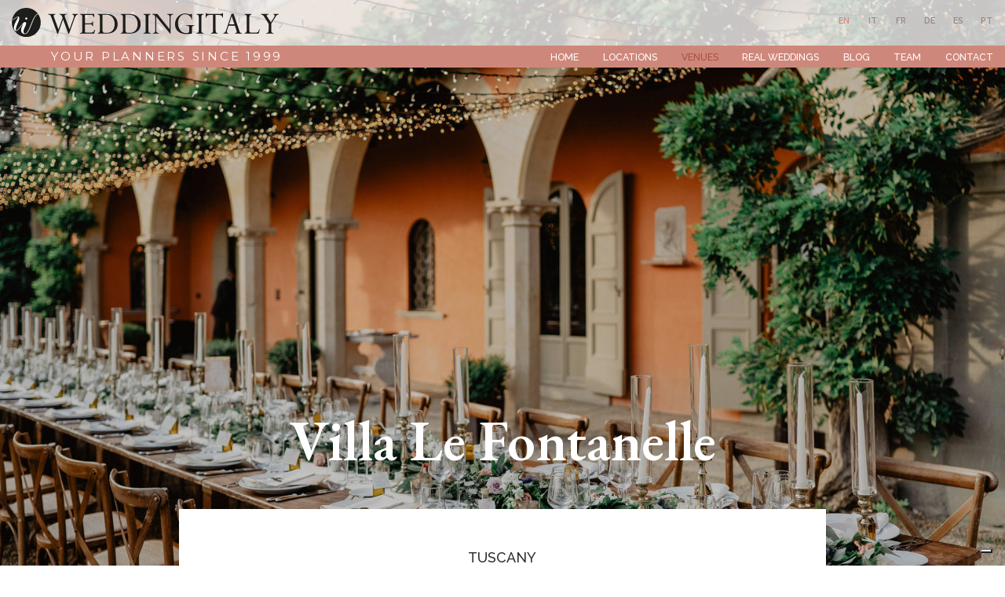

--- FILE ---
content_type: text/html
request_url: https://www.weddingitaly.com/en/venues/villa-le-fontanelle-florence-tuscany
body_size: 9896
content:

<!doctype html>
<html lang="en">

<head>
  <meta charset="utf-8">
  <meta name="viewport" content="width=device-width, initial-scale=1.0" />
  <!-- Always force latest IE rendering engine or request Chrome Frame -->
  <meta content="IE=edge,chrome=1" http-equiv="X-UA-Compatible" />
  <link rel="shortcut icon" type="image/png" href="/images/favicon-2a7e74c6dd38aecc23c1.png" />
  <meta http-equiv="content-language" content="en" /><!-- USED by BING -->
  <meta name="theme-color" content="#FFF">
  <meta name="google-site-verification" content="Fn3tsfiK3OEzGqaql9HEsLUt5XCFwen8n2sOxxwIjvU" />

  <title>Villa Le Fontanelle in Florence Tuscany | WeddingItaly Planners | Wedding Italy</title>
  <meta name="description" content="A magical wedding with a view of Florence rooftops. Le Fontanelle is the perfect venue for your destination wedding in Italy.e" />
  <link rel="canonical" href="https://www.weddingitaly.com/en/venues/villa-le-fontanelle-florence-tuscany">

            <link rel="alternate" hreflang="en" href="https://www.weddingitaly.com/en/venues/villa-le-fontanelle-florence-tuscany">
               <link rel="alternate" hreflang="it" href="https://www.weddingitaly.com/it/locations/villa-le-fontanelle-florence-tuscany">
               <link rel="alternate" hreflang="fr" href="https://www.weddingitaly.com/fr/lieux-de-mariage/villa-le-fontanelle-florence-tuscany">
               <link rel="alternate" hreflang="de" href="https://www.weddingitaly.com/de/veranstaltungsorte/villa-le-fontanelle-florence-tuscany">
               <link rel="alternate" hreflang="es" href="https://www.weddingitaly.com/es/ubicaciones-de-boda/villa-le-fontanelle-florence-tuscany">
               <link rel="alternate" hreflang="pt" href="https://www.weddingitaly.com/pt/espacos-locais/villa-le-fontanelle-florence-tuscany">


  <!-- Twitter Card data -->
  <meta name="twitter:card" content="summary"/>
  <meta name="twitter:site" content="Wedding Italy"/>
  <meta name="twitter:title" content="Villa Le Fontanelle in Florence Tuscany | WeddingItaly Planners | Wedding Italy"/>
  <meta name="twitter:description" content="A magical wedding with a view of Florence rooftops. Le Fontanelle is the perfect venue for your destination wedding in Italy.e"/>
  <meta name="twitter:image" content="https://weddingitaly.s3.amazonaws.com/system/images/image_files/000/032/111/big/villa-le-fontanelle-firenze-wedding.jpg?1640019368"/>
  <!-- Open Graph data -->
  <meta property="og:locale" content="en_EN" />
  <meta property="og:site_name" content="Wedding Italy"/>
  <meta property="og:url" content="https://www.weddingitaly.com/en/venues/villa-le-fontanelle-florence-tuscany/"/>
  <meta property="og:title" content="Villa Le Fontanelle in Florence Tuscany | WeddingItaly Planners | Wedding Italy"/>
  <meta property="og:description" content="A magical wedding with a view of Florence rooftops. Le Fontanelle is the perfect venue for your destination wedding in Italy.e"/>
  <meta property="og:image" content="https://weddingitaly.s3.amazonaws.com/system/images/image_files/000/032/111/big/villa-le-fontanelle-firenze-wedding.jpg?1640019368"/>
  <meta property="og:type" content="website"/>
  <style>
      body {display:none;}
  </style>
  
  <!-- Google Tag Manager -->
  <script>(function(w,d,s,l,i){w[l]=w[l]||[];w[l].push({'gtm.start':
      new Date().getTime(),event:'gtm.js'});var f=d.getElementsByTagName(s)[0],
    j=d.createElement(s),dl=l!='dataLayer'?'&l='+l:'';j.async=true;j.src=
    'https://www.googletagmanager.com/gtm.js?id='+i+dl;f.parentNode.insertBefore(j,f);
  })(window,document,'script','dataLayer','GTM-TP5QSHP');</script>
  <!-- End Google Tag Manager -->
  

</head>

<body class="venues_detail"

>

<div class="page_wrapper">

    <header class="fixed_header">
  <div class="container-fluid">
    <div class="row justify-content-center">
      <div class="col-12 col-xl-10">
        <nav class="navbar fixed-top navbar-expand-xl navbar-light">
          <a class="navbar-brand" href="/en">
            <img src="/images/logo-45721c5cac758ce6ea57.svg" alt="Weddingitaly">
            <div class="payoff">Your planners since 1999</div>
          </a>
          <button class="navbar-toggler navbar-toggler-right collapsed" type="button" data-toggle="collapse" data-target="#navbar" aria-controls="navbar" aria-expanded="false" aria-label="Toggle navigation">
            <span class="navbar-toggler-icon my-toggler"></span>
          </button>
          <div class="navbar-collapse collapse" id="navbar">
            <ul class="navbar-nav ml-auto">
                  <li class="nav-item outframe  dropdown menu_large">
                      <a class="nav-link" href="/en">Home</a>
                  </li>
                  <li class="nav-item outframe  dropdown menu_large">
                      <a class="nav-link" href="/en/locations">Locations</a>
                  </li>
                  <li class="nav-item outframe active dropdown menu_large">
                      <a class="nav-link" href="/en/venues">Venues</a>
                  </li>
                  <li class="nav-item outframe  dropdown menu_large">
                      <a class="nav-link" href="/en/real-weddings">Real Weddings</a>
                  </li>
                  <li class="nav-item outframe  dropdown menu_large">
                      <a class="nav-link" href="/en/blog">Blog</a>
                  </li>
                  <li class="nav-item outframe  dropdown menu_large">
                      <a class="nav-link" href="/en/team">Team</a>
                  </li>
                  <li class="nav-item outframe  dropdown menu_large">
                      <a class="nav-link" href="/en/contact">Contact</a>
                  </li>
            </ul>
          </div>
        </nav>
        <nav class="locale_switcher">
  <ul>
            <li  class="active" >
              <a class="choose_locale" href="/en/venues/villa-le-fontanelle-florence-tuscany" data-lang="en">
                <div class="mainlabel">en</div>
              </a>
            </li>
            <li  >
              <a class="choose_locale" href="/it/locations/villa-le-fontanelle-florence-tuscany" data-lang="it">
                <div class="mainlabel">it</div>
              </a>
            </li>
            <li  >
              <a class="choose_locale" href="/fr/lieux-de-mariage/villa-le-fontanelle-florence-tuscany" data-lang="fr">
                <div class="mainlabel">fr</div>
              </a>
            </li>
            <li  >
              <a class="choose_locale" href="/de/veranstaltungsorte/villa-le-fontanelle-florence-tuscany" data-lang="de">
                <div class="mainlabel">de</div>
              </a>
            </li>
            <li  >
              <a class="choose_locale" href="/es/ubicaciones-de-boda/villa-le-fontanelle-florence-tuscany" data-lang="es">
                <div class="mainlabel">es</div>
              </a>
            </li>
            <li  >
              <a class="choose_locale" href="/pt/espacos-locais/villa-le-fontanelle-florence-tuscany" data-lang="pt">
                <div class="mainlabel">pt</div>
              </a>
            </li>
  </ul>
</nav>
      </div>
    </div>
  </div>

</header>

  <div class="content_wrapper">
      <div class="emo_wrapper">
    <div class="image_container" style="background-image: url('https://weddingitaly.s3.amazonaws.com/system/images/image_files/000/033/915/big/villa-le-fontanelle-florence-wedding26.jpg?1650563523');"></div>
    <div class="overlay"></div>
    <div class="container-fluid">
        <div class="row justify-content-center">
          <div class="col-12 col-sm-10">
            <div class="text_wrapper">
              <div class="text_container">
                <h1>Villa Le Fontanelle</h1>
              </div>
            </div>
          </div>
        </div>
      </div>
  </div>

  <div class="intro_wrapper">
    <div class="container-fluid">
      <div class="row justify-content-center">
        <div class="col-12 col-sm-10 col-xl-8 text-center">
          <div class="content">
            <div class="heading">Tuscany</div>
            <hr>
            <h2 class="used_in_home">The beating heart of the Italian Renaissance </h2>
            <p>Wrapped in the sunny Tuscan countryside and accompanied by hectares of sturdy <b>olive groves</b>, this legendary villa is a fantastic lookout point with <b>scenic </b>views on the urban masterpiece that is Florence.</p> <p>Set just a few minutes away from the former city-state, the villa is far-off from the tourist hustle and bustle, a true haven of <b>peacefulness</b>, relaxation and quintessential elegance.</p> <p>A stunning location rich in charm and history, this aristocratic abode makes the ideal setting for your Italian event in the open air, with quite a number of spaces available to stage your special day. </p> <p>The villa offers 7 <b>elegant</b> suites, each showing carefully refurbished styles, with their own state of the art features. The suites sport large windows and are located in the side of the building under stone vaults, or high on a panoramic tower. Additional rooms can be booked in the nearby area or in 4-star hotels in Florence. </p>
          </div>
        </div>
      </div>
      <div class="row justify-content-center">
        <div class="col-12 col-sm-10 col-xl-8 text-center">
          <div class="images_blocks_wrapper">
              <div class="row">    <div class="col-6 pr-1 pr-sm-3 pl-1 pl-sm-3 col-sm-6">      <div class="show-available-images">        <div class="lazy image_container" data-src="https://weddingitaly.s3.amazonaws.com/system/images/image_files/000/034/850/big/villa-le-fontanelle-wedding-florence-24.jpg?1652169430" ></div>      </div>    </div>    <div class="col-6 pr-1 pr-sm-3 pl-1 pl-sm-3 col-sm-6">      <div class="show-available-images">        <div class="lazy image_container" data-src="https://weddingitaly.s3.amazonaws.com/system/images/image_files/000/034/849/big/villa-le-fontanelle-wedding-florence-23.jpg?1652169427" ></div>      </div>    </div>  </div>
              <div class="row">    <div class="col-4 pr-1 pr-sm-3 pl-1 pl-sm-3 col-sm-4">      <div class="show-available-images">        <div class="lazy image_container" data-src="https://weddingitaly.s3.amazonaws.com/system/images/image_files/000/034/868/big/wed-01916.jpg?1652169466" ></div>      </div>    </div>    <div class="col-8 pr-1 pr-sm-3 pl-1 pl-sm-3 col-sm-8">      <div class="show-available-images">        <div class="lazy image_container" data-src="https://weddingitaly.s3.amazonaws.com/system/images/image_files/000/034/864/big/wed-00877.jpg?1652169460" ></div>      </div>    </div>  </div>
              <div class="row"> <div class="col-xs-12 youtube-video"> <div class="embed-responsive embed-responsive-16by9"> <iframe src="//www.youtube.com/embed/pF9Gfcpd8YY" allowfullscreen="" width="embed-responsive-item" frameborder="0"></iframe> </div> </div> </div>
          </div>
        </div>
      </div>
    </div>
  </div>


  <div class=container>
    <div class="row">
      <div class="col-12 text-center">
        <button class="cta view_mosaic_photogallery">Photogallery</button>
      </div>
    </div>
  </div>

  <div class="details_wrapper">
    <div class="background_image lazy" data-src="https://weddingitaly.s3.amazonaws.com/system/images/image_files/000/033/905/big/villa-le-fontanelle-florence-wedding16.jpg?1650563488">
      <div class="overlay"></div>
    </div>
    <div class="container">
      <div class="row justify-content-center">
        <div class="col-12 col-sm-8 text-center">
          <div class="content">
            <div class="heading">Highlights</div>
            <hr>
            <h2 class="used_in_home">Event options for your day</h2>
            <p>
          From the fairytale <b>Renaissance garden </b>filled with lively ponds and bejeweled balconies, to the <b>winter glasshouse </b>made of an iron external structure. All spaces are carefully tended and decorated, but can be easily remodeled to fit your own wedding theme designs. The tastefully refurbished halls, decorated with Provencal style furniture reveal a warm, welcoming atmosphere, where no detail is left untouched nor left to chance.</p>
<p>The <b>chapel </b>incorporated in the estate rises from the centuries-old holm oaks of the garden, and can be used to host your symbolic or religious blessing. Garden symbolic weddings are also a favorite and can be arranged, while civil and catholic ceremonies can be officiated in the designated venues in Florence.
        </p>
          </div>
        </div>
      </div>
    </div>
    <div class="container">
      <div class="row justify-content-center">
        <div class="col-12 col-sm-9">
          <div class="details_list_wrapper">
            <div class="content">
              <h2>Features</h2>
              <ul>
<li>14 sleeps in 7 suites<br>
</li>
<li>up to 200 guests indoors/outdoors</li>
<li>7 km from Florence airport</li>
<li>104 km from Pisa airport</li>
<li>parking spots available</li>
<li>a restaurant onsite</li>
<li>outdoor swimming pool</li>
</ul>
            </div>
          </div>
        </div>
      </div>
    </div>
  </div>

  <div class="nature_and_landscape_wrapper">
    <div class="container-fluid">
      <div class="row justify-content-center">
        <div class="col-12 col-sm-10">
          <div class="row justify-content-start">
            <div class="col-12 col-xl-7">
              <div class="nature_and_landscape_content_container">
                <div class="row">
                  <div class="col-12 text-center">
                    <div class="heading">Surroundings</div>
                    <hr>
                  </div>
                </div>
                <div class="content">
                  <h2 class="used_in_home">In the Tuscan countryside</h2>
                  <div class="text_container">
                    <p>Nothing shorter than the quintessential image of Tuscany in summertime. A gorgeous painting with lots of yellows, various shades of green, the bright blue of the skies and the red brick of the historical buildings. As you step outside the perimetre of the estate, you will be instantly recharged by the walks on the edge of the narrow country roads, looking out at cypress trees and hearing birds and crickets chirping away.</p>
<p>The typically drier landscape in the summer months is a limitless stretch of light green pastures, at times interrupted by hillier sections of the land, where grapes grow extra rich in flavour thanks to the vitamin sun, and the farmed portion of the terrain gifts all kinds of delicious plant produce.</p>
<p>Florence sits only a few minutes away from the villa and will be there, prideful, at your every turn, each time you peak, with its typical colourful tops, and artistic domes and towers.  </p>
                  </div>
                </div>
              </div>
            </div>
            <div class="col-12 col-xl-4">
              <div class="fact_and_figures_list_wrapper">
                <div class="fact_and_figures_list_container">
                  <div class="content">
                    <h2 class="title_editable">Good to know:</h2>        <div class="free_text">          <ul><li>43 km &gt; Florence</li><li>90 km &gt; Siena</li><li>73 km &gt; San Gimignano</li><li>55 km &gt; Certaldo</li><li>122 km &gt; Pienza</li><li>130 km &gt; Montalcino</li><li>82 km &gt; Arezzo</li><li>280 km &gt; Rome</li><li>300 km &gt; Milan</li></ul>        </div>
                  </div>
                </div>
              </div>
            </div>
          </div>
          <div class="row justify-content-end">
            <div class="col-12 col-sm-8">
              <div class="image_loader_container">
                <div class="image_container lazy" data-src="https://weddingitaly.s3.amazonaws.com/system/images/image_files/000/034/868/big/wed-01916.jpg?1652169466">
                  <div class="inner_frame"></div>
                </div>
              </div>
            </div>
            <div class="col-sm-3">

            </div>
          </div>
        </div>
      </div>
    </div>
  </div>

  <div class="thereabout_wrapper">
    <div class="container-fluid">
      <div class="row justify-content-center">
        <div class="col-12 col-sm-10">
          <div class="row justify-content-start">
            <div class="col-12 col-lg-7 order-lg-2">
              <div class="thereabout_content_container">
                <div class="row">
                  <div class="col-12 text-center">
                    <div class="heading">Recreational activities</div>
                    <hr>
                  </div>
                </div>
                <div class="content">
                  <h2 class="used_in_home">Full relax and artistic sightseeing</h2>
                  <div class="text_container">
                    <p>For a genuine experience in this beautiful frame, give yourself time to explore and enjoy the villa and every comfort it can provide. During a stressful time like the week leading up to a wedding couples complain from lack of energy and peace of mind, so be mindful to get the right amount of rest and take advantage of all the facilities built in the hotel.</p>
<p>A small workout in the fitness room, a swim in the pool followed by a healthy nap on the deck chairs sounds like the perfect of stress antidote in your schedule.</p>
<p>Or take your loved one to a private tasting in one of the nearby wineries for a romantic date before the whole gang arrives.</p>
                  </div>
                </div>
              </div>
            </div>
            <div class="col-12 col-lg-4 order-lg-1 text-center">
              <div class="activicties_list_wrapper">
                <div class="activicties_list_container">
                  <div class="content">
                    <h2 class="title_editable">Keep busy with:</h2>        <div class="free_text">          <ul><li>Hiking in the countryside</li><li>Relaxing by the pool</li><li>Spa and wellness centre<br></li><li>Golf</li><li>Wine tastings</li><li>Cooking classes</li><li>Museums in Florence</li></ul>        </div>
                  </div>
                </div>
              </div>
            </div>
          </div>
          <div class="row justify-content-end">
            <div class="col-12 col-lg-8">
              <div class="image_loader_container">
                <div class="image_container lazy" data-src="https://weddingitaly.s3.amazonaws.com/system/images/image_files/000/034/843/big/villa-le-fontanelle-wedding-florence-17.jpg?1652169414">
                  <div class="inner_frame"></div>
                </div>
              </div>
            </div>
            <div class="col-lg-3">

            </div>
          </div>
        </div>
      </div>
    </div>
  </div>


  <div class="container-fluid">
  <div class="row justify-content-center">
    <div class="col-12 col-xl-10">
        <a class="cta_wrapper lazy" data-src="https://weddingitaly.s3.amazonaws.com/system/images/image_files/000/034/858/big/villa-le-fontanelle-wedding-florence-33.jpg?1652169448" href="/en/contact">
          <div class="overlay"></div>
          <div class="inner_frame d-sm-none"></div>
          <div class="row justify-content-end">
            <div class="col-12 col-xl-8 text-center">
              <div class="content_container">
                <div class="content_inner">
                  <hr>
                  <h2>Feel like having your wedding here?</h2>
                  <div class="cta inverted">Talk to your planner now!</div>
                </div>
              </div>
            </div>
          </div>
        </a>
    </div>
  </div>
</div>

  <div class="mosaic_photogallery_wrapper" id="mosaic-photogallery">
    <div class="container-fluid">
      <div class="row">
        <div class="col-12">
          <div class="images_container">
              <div class="image_wrapper">
                <div class="image_container">
                  <a data-fancybox="images" href="https://weddingitaly.s3.amazonaws.com/system/images/image_files/000/034/862/big/wed-00006.jpg?1652169457" data-caption="">
                    <img class="img-fluid" src="https://weddingitaly.s3.amazonaws.com/system/images/image_files/000/034/862/gallery_thumb/wed-00006.jpg?1652169457">
                  </a>
                </div>
              </div>
              <div class="image_wrapper">
                <div class="image_container">
                  <a data-fancybox="images" href="https://weddingitaly.s3.amazonaws.com/system/images/image_files/000/034/863/big/wed-00765.jpg?1652169458" data-caption="">
                    <img class="img-fluid" src="https://weddingitaly.s3.amazonaws.com/system/images/image_files/000/034/863/gallery_thumb/wed-00765.jpg?1652169458">
                  </a>
                </div>
              </div>
              <div class="image_wrapper">
                <div class="image_container">
                  <a data-fancybox="images" href="https://weddingitaly.s3.amazonaws.com/system/images/image_files/000/034/866/big/wed-00953.jpg?1652169463" data-caption="">
                    <img class="img-fluid" src="https://weddingitaly.s3.amazonaws.com/system/images/image_files/000/034/866/gallery_thumb/wed-00953.jpg?1652169463">
                  </a>
                </div>
              </div>
              <div class="image_wrapper">
                <div class="image_container">
                  <a data-fancybox="images" href="https://weddingitaly.s3.amazonaws.com/system/images/image_files/000/034/864/big/wed-00877.jpg?1652169460" data-caption="">
                    <img class="img-fluid" src="https://weddingitaly.s3.amazonaws.com/system/images/image_files/000/034/864/gallery_thumb/wed-00877.jpg?1652169460">
                  </a>
                </div>
              </div>
              <div class="image_wrapper">
                <div class="image_container">
                  <a data-fancybox="images" href="https://weddingitaly.s3.amazonaws.com/system/images/image_files/000/034/865/big/wed-00936.jpg?1652169461" data-caption="">
                    <img class="img-fluid" src="https://weddingitaly.s3.amazonaws.com/system/images/image_files/000/034/865/gallery_thumb/wed-00936.jpg?1652169461">
                  </a>
                </div>
              </div>
              <div class="image_wrapper">
                <div class="image_container">
                  <a data-fancybox="images" href="https://weddingitaly.s3.amazonaws.com/system/images/image_files/000/034/867/big/wed-01868.jpg?1652169464" data-caption="">
                    <img class="img-fluid" src="https://weddingitaly.s3.amazonaws.com/system/images/image_files/000/034/867/gallery_thumb/wed-01868.jpg?1652169464">
                  </a>
                </div>
              </div>
              <div class="image_wrapper">
                <div class="image_container">
                  <a data-fancybox="images" href="https://weddingitaly.s3.amazonaws.com/system/images/image_files/000/034/868/big/wed-01916.jpg?1652169466" data-caption="">
                    <img class="img-fluid" src="https://weddingitaly.s3.amazonaws.com/system/images/image_files/000/034/868/gallery_thumb/wed-01916.jpg?1652169466">
                  </a>
                </div>
              </div>
              <div class="image_wrapper">
                <div class="image_container">
                  <a data-fancybox="images" href="https://weddingitaly.s3.amazonaws.com/system/images/image_files/000/034/869/big/wed-02016.jpg?1652169467" data-caption="">
                    <img class="img-fluid" src="https://weddingitaly.s3.amazonaws.com/system/images/image_files/000/034/869/gallery_thumb/wed-02016.jpg?1652169467">
                  </a>
                </div>
              </div>
              <div class="image_wrapper">
                <div class="image_container">
                  <a data-fancybox="images" href="https://weddingitaly.s3.amazonaws.com/system/images/image_files/000/034/870/big/wed-02027.jpg?1652169469" data-caption="">
                    <img class="img-fluid" src="https://weddingitaly.s3.amazonaws.com/system/images/image_files/000/034/870/gallery_thumb/wed-02027.jpg?1652169469">
                  </a>
                </div>
              </div>
              <div class="image_wrapper">
                <div class="image_container">
                  <a data-fancybox="images" href="https://weddingitaly.s3.amazonaws.com/system/images/image_files/000/034/871/big/wed-02035.jpg?1652169470" data-caption="">
                    <img class="img-fluid" src="https://weddingitaly.s3.amazonaws.com/system/images/image_files/000/034/871/gallery_thumb/wed-02035.jpg?1652169470">
                  </a>
                </div>
              </div>
              <div class="image_wrapper">
                <div class="image_container">
                  <a data-fancybox="images" href="https://weddingitaly.s3.amazonaws.com/system/images/image_files/000/034/872/big/wed-02932.jpg?1652169472" data-caption="">
                    <img class="img-fluid" src="https://weddingitaly.s3.amazonaws.com/system/images/image_files/000/034/872/gallery_thumb/wed-02932.jpg?1652169472">
                  </a>
                </div>
              </div>
              <div class="image_wrapper">
                <div class="image_container">
                  <a data-fancybox="images" href="https://weddingitaly.s3.amazonaws.com/system/images/image_files/000/034/873/big/wed-03048.jpg?1652169473" data-caption="">
                    <img class="img-fluid" src="https://weddingitaly.s3.amazonaws.com/system/images/image_files/000/034/873/gallery_thumb/wed-03048.jpg?1652169473">
                  </a>
                </div>
              </div>
              <div class="image_wrapper">
                <div class="image_container">
                  <a data-fancybox="images" href="https://weddingitaly.s3.amazonaws.com/system/images/image_files/000/034/874/big/wed-03195.jpg?1652169474" data-caption="">
                    <img class="img-fluid" src="https://weddingitaly.s3.amazonaws.com/system/images/image_files/000/034/874/gallery_thumb/wed-03195.jpg?1652169474">
                  </a>
                </div>
              </div>
              <div class="image_wrapper">
                <div class="image_container">
                  <a data-fancybox="images" href="https://weddingitaly.s3.amazonaws.com/system/images/image_files/000/034/850/big/villa-le-fontanelle-wedding-florence-24.jpg?1652169430" data-caption="">
                    <img class="img-fluid" src="https://weddingitaly.s3.amazonaws.com/system/images/image_files/000/034/850/gallery_thumb/villa-le-fontanelle-wedding-florence-24.jpg?1652169430">
                  </a>
                </div>
              </div>
              <div class="image_wrapper">
                <div class="image_container">
                  <a data-fancybox="images" href="https://weddingitaly.s3.amazonaws.com/system/images/image_files/000/034/849/big/villa-le-fontanelle-wedding-florence-23.jpg?1652169427" data-caption="">
                    <img class="img-fluid" src="https://weddingitaly.s3.amazonaws.com/system/images/image_files/000/034/849/gallery_thumb/villa-le-fontanelle-wedding-florence-23.jpg?1652169427">
                  </a>
                </div>
              </div>
              <div class="image_wrapper">
                <div class="image_container">
                  <a data-fancybox="images" href="https://weddingitaly.s3.amazonaws.com/system/images/image_files/000/034/848/big/villa-le-fontanelle-wedding-florence-22.jpg?1652169425" data-caption="">
                    <img class="img-fluid" src="https://weddingitaly.s3.amazonaws.com/system/images/image_files/000/034/848/gallery_thumb/villa-le-fontanelle-wedding-florence-22.jpg?1652169425">
                  </a>
                </div>
              </div>
              <div class="image_wrapper">
                <div class="image_container">
                  <a data-fancybox="images" href="https://weddingitaly.s3.amazonaws.com/system/images/image_files/000/034/847/big/villa-le-fontanelle-wedding-florence-21.jpg?1652169423" data-caption="">
                    <img class="img-fluid" src="https://weddingitaly.s3.amazonaws.com/system/images/image_files/000/034/847/gallery_thumb/villa-le-fontanelle-wedding-florence-21.jpg?1652169423">
                  </a>
                </div>
              </div>
              <div class="image_wrapper">
                <div class="image_container">
                  <a data-fancybox="images" href="https://weddingitaly.s3.amazonaws.com/system/images/image_files/000/034/861/big/villa-le-fontanelle-wedding-florence-36.jpg?1652169454" data-caption="">
                    <img class="img-fluid" src="https://weddingitaly.s3.amazonaws.com/system/images/image_files/000/034/861/gallery_thumb/villa-le-fontanelle-wedding-florence-36.jpg?1652169454">
                  </a>
                </div>
              </div>
              <div class="image_wrapper">
                <div class="image_container">
                  <a data-fancybox="images" href="https://weddingitaly.s3.amazonaws.com/system/images/image_files/000/034/860/big/villa-le-fontanelle-wedding-florence-35.jpg?1652169452" data-caption="">
                    <img class="img-fluid" src="https://weddingitaly.s3.amazonaws.com/system/images/image_files/000/034/860/gallery_thumb/villa-le-fontanelle-wedding-florence-35.jpg?1652169452">
                  </a>
                </div>
              </div>
              <div class="image_wrapper">
                <div class="image_container">
                  <a data-fancybox="images" href="https://weddingitaly.s3.amazonaws.com/system/images/image_files/000/034/859/big/villa-le-fontanelle-wedding-florence-34.jpg?1652169450" data-caption="">
                    <img class="img-fluid" src="https://weddingitaly.s3.amazonaws.com/system/images/image_files/000/034/859/gallery_thumb/villa-le-fontanelle-wedding-florence-34.jpg?1652169450">
                  </a>
                </div>
              </div>
              <div class="image_wrapper">
                <div class="image_container">
                  <a data-fancybox="images" href="https://weddingitaly.s3.amazonaws.com/system/images/image_files/000/034/858/big/villa-le-fontanelle-wedding-florence-33.jpg?1652169448" data-caption="">
                    <img class="img-fluid" src="https://weddingitaly.s3.amazonaws.com/system/images/image_files/000/034/858/gallery_thumb/villa-le-fontanelle-wedding-florence-33.jpg?1652169448">
                  </a>
                </div>
              </div>
              <div class="image_wrapper">
                <div class="image_container">
                  <a data-fancybox="images" href="https://weddingitaly.s3.amazonaws.com/system/images/image_files/000/034/857/big/villa-le-fontanelle-wedding-florence-32.jpg?1652169446" data-caption="">
                    <img class="img-fluid" src="https://weddingitaly.s3.amazonaws.com/system/images/image_files/000/034/857/gallery_thumb/villa-le-fontanelle-wedding-florence-32.jpg?1652169446">
                  </a>
                </div>
              </div>
              <div class="image_wrapper">
                <div class="image_container">
                  <a data-fancybox="images" href="https://weddingitaly.s3.amazonaws.com/system/images/image_files/000/034/856/big/villa-le-fontanelle-wedding-florence-31.jpg?1652169443" data-caption="">
                    <img class="img-fluid" src="https://weddingitaly.s3.amazonaws.com/system/images/image_files/000/034/856/gallery_thumb/villa-le-fontanelle-wedding-florence-31.jpg?1652169443">
                  </a>
                </div>
              </div>
              <div class="image_wrapper">
                <div class="image_container">
                  <a data-fancybox="images" href="https://weddingitaly.s3.amazonaws.com/system/images/image_files/000/034/855/big/villa-le-fontanelle-wedding-florence-30.jpg?1652169440" data-caption="">
                    <img class="img-fluid" src="https://weddingitaly.s3.amazonaws.com/system/images/image_files/000/034/855/gallery_thumb/villa-le-fontanelle-wedding-florence-30.jpg?1652169440">
                  </a>
                </div>
              </div>
              <div class="image_wrapper">
                <div class="image_container">
                  <a data-fancybox="images" href="https://weddingitaly.s3.amazonaws.com/system/images/image_files/000/034/854/big/villa-le-fontanelle-wedding-florence-29.jpg?1652169438" data-caption="">
                    <img class="img-fluid" src="https://weddingitaly.s3.amazonaws.com/system/images/image_files/000/034/854/gallery_thumb/villa-le-fontanelle-wedding-florence-29.jpg?1652169438">
                  </a>
                </div>
              </div>
              <div class="image_wrapper">
                <div class="image_container">
                  <a data-fancybox="images" href="https://weddingitaly.s3.amazonaws.com/system/images/image_files/000/034/853/big/villa-le-fontanelle-wedding-florence-28.jpg?1652169436" data-caption="">
                    <img class="img-fluid" src="https://weddingitaly.s3.amazonaws.com/system/images/image_files/000/034/853/gallery_thumb/villa-le-fontanelle-wedding-florence-28.jpg?1652169436">
                  </a>
                </div>
              </div>
              <div class="image_wrapper">
                <div class="image_container">
                  <a data-fancybox="images" href="https://weddingitaly.s3.amazonaws.com/system/images/image_files/000/034/852/big/villa-le-fontanelle-wedding-florence-27.jpg?1652169434" data-caption="">
                    <img class="img-fluid" src="https://weddingitaly.s3.amazonaws.com/system/images/image_files/000/034/852/gallery_thumb/villa-le-fontanelle-wedding-florence-27.jpg?1652169434">
                  </a>
                </div>
              </div>
              <div class="image_wrapper">
                <div class="image_container">
                  <a data-fancybox="images" href="https://weddingitaly.s3.amazonaws.com/system/images/image_files/000/034/851/big/villa-le-fontanelle-wedding-florence-25.jpg?1652169432" data-caption="">
                    <img class="img-fluid" src="https://weddingitaly.s3.amazonaws.com/system/images/image_files/000/034/851/gallery_thumb/villa-le-fontanelle-wedding-florence-25.jpg?1652169432">
                  </a>
                </div>
              </div>
              <div class="image_wrapper">
                <div class="image_container">
                  <a data-fancybox="images" href="https://weddingitaly.s3.amazonaws.com/system/images/image_files/000/034/846/big/villa-le-fontanelle-wedding-florence-20.jpg?1652169421" data-caption="">
                    <img class="img-fluid" src="https://weddingitaly.s3.amazonaws.com/system/images/image_files/000/034/846/gallery_thumb/villa-le-fontanelle-wedding-florence-20.jpg?1652169421">
                  </a>
                </div>
              </div>
              <div class="image_wrapper">
                <div class="image_container">
                  <a data-fancybox="images" href="https://weddingitaly.s3.amazonaws.com/system/images/image_files/000/034/845/big/villa-le-fontanelle-wedding-florence-19.jpg?1652169419" data-caption="">
                    <img class="img-fluid" src="https://weddingitaly.s3.amazonaws.com/system/images/image_files/000/034/845/gallery_thumb/villa-le-fontanelle-wedding-florence-19.jpg?1652169419">
                  </a>
                </div>
              </div>
              <div class="image_wrapper">
                <div class="image_container">
                  <a data-fancybox="images" href="https://weddingitaly.s3.amazonaws.com/system/images/image_files/000/034/844/big/villa-le-fontanelle-wedding-florence-18.jpg?1652169417" data-caption="">
                    <img class="img-fluid" src="https://weddingitaly.s3.amazonaws.com/system/images/image_files/000/034/844/gallery_thumb/villa-le-fontanelle-wedding-florence-18.jpg?1652169417">
                  </a>
                </div>
              </div>
              <div class="image_wrapper">
                <div class="image_container">
                  <a data-fancybox="images" href="https://weddingitaly.s3.amazonaws.com/system/images/image_files/000/034/843/big/villa-le-fontanelle-wedding-florence-17.jpg?1652169414" data-caption="">
                    <img class="img-fluid" src="https://weddingitaly.s3.amazonaws.com/system/images/image_files/000/034/843/gallery_thumb/villa-le-fontanelle-wedding-florence-17.jpg?1652169414">
                  </a>
                </div>
              </div>
              <div class="image_wrapper">
                <div class="image_container">
                  <a data-fancybox="images" href="https://weddingitaly.s3.amazonaws.com/system/images/image_files/000/034/842/big/villa-le-fontanelle-wedding-florence-16.jpg?1652169412" data-caption="">
                    <img class="img-fluid" src="https://weddingitaly.s3.amazonaws.com/system/images/image_files/000/034/842/gallery_thumb/villa-le-fontanelle-wedding-florence-16.jpg?1652169412">
                  </a>
                </div>
              </div>
              <div class="image_wrapper">
                <div class="image_container">
                  <a data-fancybox="images" href="https://weddingitaly.s3.amazonaws.com/system/images/image_files/000/034/841/big/villa-le-fontanelle-wedding-florence-15.jpg?1652169410" data-caption="">
                    <img class="img-fluid" src="https://weddingitaly.s3.amazonaws.com/system/images/image_files/000/034/841/gallery_thumb/villa-le-fontanelle-wedding-florence-15.jpg?1652169410">
                  </a>
                </div>
              </div>
              <div class="image_wrapper">
                <div class="image_container">
                  <a data-fancybox="images" href="https://weddingitaly.s3.amazonaws.com/system/images/image_files/000/034/840/big/villa-le-fontanelle-wedding-florence-12.jpg?1652169408" data-caption="">
                    <img class="img-fluid" src="https://weddingitaly.s3.amazonaws.com/system/images/image_files/000/034/840/gallery_thumb/villa-le-fontanelle-wedding-florence-12.jpg?1652169408">
                  </a>
                </div>
              </div>
              <div class="image_wrapper">
                <div class="image_container">
                  <a data-fancybox="images" href="https://weddingitaly.s3.amazonaws.com/system/images/image_files/000/034/839/big/villa-le-fontanelle-wedding-florence-11.jpg?1652169406" data-caption="">
                    <img class="img-fluid" src="https://weddingitaly.s3.amazonaws.com/system/images/image_files/000/034/839/gallery_thumb/villa-le-fontanelle-wedding-florence-11.jpg?1652169406">
                  </a>
                </div>
              </div>
              <div class="image_wrapper">
                <div class="image_container">
                  <a data-fancybox="images" href="https://weddingitaly.s3.amazonaws.com/system/images/image_files/000/034/838/big/villa-le-fontanelle-wedding-florence-5.jpg?1652169403" data-caption="">
                    <img class="img-fluid" src="https://weddingitaly.s3.amazonaws.com/system/images/image_files/000/034/838/gallery_thumb/villa-le-fontanelle-wedding-florence-5.jpg?1652169403">
                  </a>
                </div>
              </div>
              <div class="image_wrapper">
                <div class="image_container">
                  <a data-fancybox="images" href="https://weddingitaly.s3.amazonaws.com/system/images/image_files/000/034/837/big/villa-le-fontanelle-wedding-florence-2.jpg?1652169401" data-caption="">
                    <img class="img-fluid" src="https://weddingitaly.s3.amazonaws.com/system/images/image_files/000/034/837/gallery_thumb/villa-le-fontanelle-wedding-florence-2.jpg?1652169401">
                  </a>
                </div>
              </div>
          </div>
        </div>
      </div>
    </div>
  </div>





  </div>
  <div class="contact_us_now_wrapper">
    <a class="contact_us_now_container fade_in_from_right" href="/en/contact">
      <img class="lazy" data-src="/images/contact_us_now_wrapper_ico_contact-78b4e74c5eb9b2fe28f7.svg">
    </a>
  </div>

    
  <div class="simplified_contact_form_wrapper">
    <div class="container">
      <div class="row">
        <div class="col-12">
          <div class="footer_contact_form">
  <div class="title">We'd love to hear from you</div>
  <div class="subtitle">Fill in this form and let us be on your side!</div>
  <div class="inner_frame"></div>
  <form method="post" action="https://www.bluecms.it/api/v1/web_requests/66/991122ab-b8fe-45b1-88ad-d6d761c9a86c" id="FooterContactForm">
    <input type="hidden" value='en' name="lang">
    <input type="hidden" value='https://www.weddingitaly.com/en/contact/thank-you' name='form_redirect_url_thanks'>
    <input type="hidden" value='https://www.weddingitaly.com/en/contact/error' name='form_redirect_url_error'>
    <input type="hidden" name="recaptcha_response" id="recaptchaResponse">

    
    <div class="row">
      <div class="col-12 col-xl-8">
        <div class="form_row">
          <label class="name_and_surname">
            <span>Name and last name</span>
            <input type="text"
                   name="web_request[name_and_surname]"
                   title="Name and last name"
                   placeholder="Name and last name"
            >
          </label>
        </div>
      </div>

      <div class="col-12 col-xl-4">
        <div class="form_row">
          <label class="guests_number">
            <span>Number of guests</span>
            <input type="text"
                   name="web_request[guests_number]"
                   title="Number of guests"
                   placeholder="Number of guests"
            >
          </label>
        </div>
      </div>
    </div>
    <div class="row">
      <div class="col-12 col-xl-4">
        <div class="form_row">
          <label class="email">
            <span>E-mail *</span>
            <input type="text"
                   name="web_request[email]"
                   title="E-mail"
                   placeholder="E-mail *"
                   class="required"
            >
          </label>
        </div>
      </div>
      <div class="col-12 col-xl-4">
        <div class="form_row">
          <label class="wedding_date">
            <span>Date and year of the wedding</span>
            <input type="text"
                   name="web_request[wedding_date]"
                   title="Date and year of the wedding"
                   placeholder="Date and year of the wedding"
            >
          </label>
        </div>
      </div>
      <div class="col-12 col-xl-4">
        <div class="form_row">
          <label class="budget">
            <span>Budget for the wedding services </span>
            <select name="web_request[budget]"
                    title="Budget for the wedding services"
            >
              <option value=''>Budget for the wedding services</option>
              <option value='10.000 / 25.000'>10.000 / 25.000</option>
              <option value='25.000 / 40.000'>25.000 / 40.000</option>
              <option value='40.000 / 80.000'>40.000 / 80.000</option>
              <option value='80.000 / 120.000'>80.000 / 120.000</option>
              <option value='120.000 / 160.000'>120.000 / 160.000</option>
              <option value='160.000 >'>160.000 ></option>
              <option value='Non sono sicuro/a'>Not sure, please help</option>
            </select>
          </label>
        </div>
      </div>
    </div>
    <div class="row justify-content-center">
      <div class="col-12">
        <div class="form_row_high">
          <label class="notes">
            <span>Additional notes</span>
            <textarea name="web_request[notes]"
                      title="Additional notes"
                      placeholder="Ideal location? Setting? Venue? Atmosphere? Vision? Any comment will help"></textarea>    
          </label>
        </div>
      </div>
    </div>

    <div class="privacy_and_button_container">
      <div class="row justify-content-center">
        <div class="col-12 col-xl-8 text-sm-center">


          <div class="form_row_tall">
            <div class="privacy_wrapper">
              <div class="privacy_container">
                <div class="privacy_label">
                  <label>
                    <input type="checkbox"
                           title="You must agree the Privacy Policy"
                           name="privacy"
                           id="footer_contact_form_privacy"
                    >
                    I have read and agree to the terms of use and privacy policy
                    [<a href="/en/privacy-policy">Privacy policy</a>].
                  </label>
                  <div class="curved_arrow"><img src="/images/curved_arrow-febe97cee13db1a7728e.svg" width="117" height="30"></div>
                </div>
              </div>
            </div>
          </div>
        </div>
     </div>
      <div class="row justify-content-center">
        <div class="col-12 col-sm-8 text-center">
          <button
            id="send_footer_contact_form"
            title="Send your message" disabled="disabled"
          >
            Send
          </button>
          <div class="submit_button_inhibitor"></div>
        </div>
      </div>
    </div>
  </form>
</div>


        </div>
      </div>
    </div>
  </div>

<footer>
  <div class="footer_wrapper">
    <div class="container-fluid">
      <div class="row">
        <div class="col-12 col-xl-4">
          <div class="logo">
            <img src="/images/logo_footer-c8674a9cdb794034ef8f.svg" class="img-fluid" alt="Weddingitaly">
          </div>
          <div class="mission">
            <p>A boutique agency of Italian wedding planners dedicated to co-create with each couple their treasured moments.</p>
          </div>
          <div class="socials_container text-center text-sm-left">
            <ul>
              <li>
                <a href="https://www.facebook.com/WeddingItaly" title="Follow us on Facebook" target="_blank" rel="noopener"><i class="fa fa-facebook" aria-hidden="true"></i></a>
              </li>
              <li>
                <a href="https://www.instagram.com/weddingitaly" title="Follow us on Instagram" target="_blank" rel="noopener"><i class="fa fa-instagram" aria-hidden="true"></i></a>
              </li>
              <li>
                <a href="https://www.youtube.com/c/Weddingitaly" title="Follow us on YouTube" target="_blank" rel="noopener"><i class="fa fa-youtube" aria-hidden="true"></i></a>
              </li>
              <li>
                <a href="https://www.linkedin.com/company/weddingitaly/about" title="Follow us on LinkedIn" target="_blank" rel="noopener"><i class="fa fa-linkedin" aria-hidden="true"></i></a>
              </li>
            </ul>
          </div>
          <div class="data_contact_container">
            <p class="address">
              Viale Venezia, 6<br>
              33100 Udine - Italy
            </p>
            <p class="phone">
              <a href="tel:+390432931457">+39 0432 931457</a>
            </p>
            <p class="fax">
              +39 0432 931196
            </p>
            <p class="email">
              <a href="mailto:mail@weddingitaly.com">mail@weddingitaly.com</a>
            </p>
          </div>
        </div>
        <div class="col-12 col-xl-8">
          <div class="row">
            <div class="col-12 col-sm-3">
              <div class="footer_navigation_container locations">
                <a href="/en/locations">Locations</a>
                <hr>
                <nav>
                  <ul class="footer_navigation">
                      <li><a href="/en/locations/tuscany">Tuscany</a></li>
                      <li><a href="/en/locations/lake-como">Lake Como</a></li>
                      <li><a href="/en/locations/puglia">Puglia</a></li>
                      <li><a href="/en/locations/amalfi-coast-sorrento-capri">Amalfi Coast, Sorrento, Capri</a></li>
                      <li><a href="/en/locations/venice">Venice</a></li>
                      <li><a href="/en/locations/friuli-venezia-giulia">Friuli Venezia Giulia</a></li>
                      <li><a href="/en/locations/veneto">Veneto</a></li>
                      <li><a href="/en/locations/rome">Rome</a></li>
                      <li><a href="/en/locations/lake-garda">Lake Garda</a></li>
                      <li><a href="/en/locations/lake-maggiore-and-lake-orta">Lake Maggiore and Lake Orta</a></li>
                      <li><a href="/en/locations/italian-riviera-and-cinque-terre">Italian Riviera and Cinque Terre</a></li>
                      <li><a href="/en/locations/sicily">Sicily</a></li>
                      <li><a href="/en/locations/umbria">Umbria</a></li>
                      <li><a href="/en/locations/the-alps">The Alps</a></li>
                  </ul>
                </nav>
              </div>
            </div>
            <div class="col-12 col-sm-3">
              <div class="footer_navigation_container venues">
                <a href="/en/venues">Venues</a>
                <hr>
                <nav>
                  <ul class="footer_navigation">
                      <li><a href="/en/venues-style/italian-wedding-villas">Villa</a></li>
                      <li><a href="/en/venues-style/italian-wedding-castles">Castle</a></li>
                      <li><a href="/en/venues#filter=.luxury-collection">Luxury Collection</a></li>
                  </ul>
                </nav>
              </div>
              <div class="footer_navigation_container best_venues">
                <nav>
                  <ul class="footer_navigation">
                      <li><a href="/en/best-venues/wedding-venues-in-tuscany">Wedding venues in Tuscany</a></li>
                      <li><a href="/en/best-venues/wedding-venues-on-the-amalfi-coast">Wedding venues on the Amalfi Coast</a></li>
                      <li><a href="/en/best-venues/wedding-venues-in-puglia">Wedding venues in Puglia</a></li>
                      <li><a href="/en/best-venues/wedding-venues-in-lake-como">Wedding venues in Lake Como</a></li>
                      <li><a href="/en/best-venues/wedding-venues-in-venice">Wedding venues in Venice</a></li>
                      <li><a href="/en/best-venues/wedding-venues-in-rome">Wedding venues in Rome</a></li>
                      <li><a href="/en/best-venues/wedding-venues-in-umbria">Wedding venues in Umbria</a></li>
                      <li><a href="/en/best-venues/wedding-venues-in-italian-riviera">Wedding venues in Italian Riviera</a></li>
                      <li><a href="/en/best-venues/wedding-venues-in-friuli-venezia-giulia">Wedding venues in Friuli Venezia Giulia</a></li>
                  </ul>
                </nav>
              </div>
            </div>
            <div class="col-12 col-sm-3">
              <div class="footer_navigation_container ceremonies">
                <div class="no_link">Ceremonies</div>
                <hr>
                <nav>
                  <ul class="footer_navigation">
                      <li><a href="/en/ceremonies/civil-weddings-in-italy">Civil weddings in Italy</a></li>
                      <li><a href="/en/ceremonies/catholic-weddings-in-italy">Catholic weddings in Italy</a></li>
                      <li><a href="/en/ceremonies/symbolic-weddings-in-italy">Symbolic weddings in Italy</a></li>
                      <li><a href="/en/ceremonies/protestant-weddings-in-italy">Protestant weddings in Italy</a></li>
                      <li><a href="/en/ceremonies/jewish-weddings-in-italy">Jewish weddings in Italy</a></li>
                      <li><a href="/en/ceremonies/indian-weddings-in-italy">Indian weddings in Italy</a></li>
                      <li><a href="/en/ceremonies/same-sex-weddings-in-italy">Same-sex weddings in Italy</a></li>
                      <li><a href="/en/ceremonies/orthodox-weddings-in-italy">Orthodox Weddings in Italy</a></li>
                  </ul>
                </nav>
              </div>
              <div class="footer_navigation_container about">
                <div class="no_link">About</div>
                <hr>
                <nav>
                  <ul class="footer_navigation">
                      <li><a href="/en/team">Team</a></li>
                      <li><a href="/en/real-weddings">Real Weddings</a></li>
                      <li><a href="/en/testimonials">Testimonials</a></li>
                      <li><a href="/en/blog">Blog</a></li>
                      <li><a href="/en/press">Press</a></li>
                      <li><a href="/en/wedding-films">Wedding Films</a></li>
                      <li><a href="/en/contact">Contact</a></li>
                  </ul>
                </nav>
              </div>
            </div>
            <div class="col-12 col-sm-3">
              <div class="footer_navigation_container italian_style">
                <div class="no_link">Our style</div>
                <hr>
                <nav>
                  <ul class="footer_navigation">
                      <li><a href="/en/italian-style">Italian Style</a></li>
                  </ul>
                </nav>
              </div>
              <div class="footer_navigation_container services">
                <a href="/en/vendors">Vendors</a>
                <hr>
                <nav>
                  <ul class="footer_navigation">
                      <li><a href="/en/vendors/photography-and-video">Photography and video</a></li>
                      <li><a href="/en/vendors/flower-design">Flower design</a></li>
                      <li><a href="/en/vendors/beauty-and-getting-ready">Beauty and getting ready</a></li>
                      <li><a href="/en/vendors/the-reception">The reception</a></li>
                      <li><a href="/en/vendors/music-and-entertainment">Music and entertainment</a></li>
                      <li><a href="/en/vendors/the-ceremony">The ceremony</a></li>
                      <li><a href="/en/vendors/wedding-cake">Wedding cake</a></li>
                      <li><a href="/en/vendors/transportation">Transportation</a></li>
                      <li><a href="/en/vendors/paperwork-process">Paperwork process</a></li>
                  </ul>
                </nav>
              </div>
            </div>
          </div>
        </div>
      </div>
    </div>
  </div>

  <div class="closing">
    <div class="container-fluid">
      <div class="row">
        <div class="col-12 col-sm-6">
          <p class="capitalized">
            © 2026 - WeddingItaly Srl - P.IVA 03070910306
          </p>
        </div>
        <div class="col-12 col-sm-6 text-sm-right">
          <p>
            <a href="/en/privacy-policy">Privacy policy</a> -
            <a href="/en/cookie-policy">Cookie policy</a>
          </p>
        </div>
      </div>
    </div>
  </div>
</footer>


</div>

<script src="/javascripts/jquery-3.4.1.min-82173885fd9ec8b23140.js" defer></script>
<script src="https://maxcdn.bootstrapcdn.com/bootstrap/4.3.1/js/bootstrap.min.js" defer></script>
<script src="/javascripts/jquery.cookie-e07273d06483eaad8452.js" defer></script>
<script src="/javascripts/jquery.lazy.min-cadd751793dd3b802460.js" defer></script>
<script src="/javascripts/jquery.lazy.plugins.min-040b5fe87a0b37fa7a0a.js" defer></script>
<script src="/javascripts/imagesloaded.pkgd.min-fd18419b3dff3899665d.js" defer></script>
<script src="/javascripts/isotope.pkgd.min-af7e6fcad6614046c564.js"defer></script>
  <script src="/javascripts/header_management-98c63a83dacc8421bdb6.js" data-current_page_url="/en/venues/villa-le-fontanelle-florence-tuscany/" data-header_is_opacized=false id="header_management" defer></script>
<script src="/javascripts/app-1d2c57ff96f4783b22a6.js" page="/en/venues/villa-le-fontanelle-florence-tuscany/" id="app" defer></script>

  <script src="/javascripts/venue_detail-af8bf008e433b25bd8c1.js" lang="en" id="venue-detail-interactions" defer></script>
    <script src="/javascripts/jquery.fancybox-1d2142c330e300b6a237.js" defer></script>
    <script src="/javascripts/set_photogallery-f87b44299bf180808dd6.js" defer></script>
  <script>console.log("Initializing Footer Contact Form")</script>
  <script src="https://www.recaptcha.net/recaptcha/api.js?render=6LcVs-8eAAAAADwt_qLO4JNEQu0GxGTVyN_OAHpt" defer></script>
  <script src="/javascripts/jquery.validate-f93a2886a0c956cfc068.js" defer></script>
  <script src="/javascripts/footer_contact_form_validation-8e14d709b8d35cbe0a2e.js" lang="en" id="footer_contact_form_validation" defer></script>

  



<script type="application/ld+json">
  {
    "@context": "http://schema.org",
    "@type": "Organization",
    "url":  "https://www.weddingitaly.com",
    "logo": "https://www.weddingitaly.com/images/email_header/logo.png",
    "contactPoint": [{
      "@type": "ContactPoint",
      "telephone": "+390432931457",
      "contactType": "customer support"
    }]
  }
</script>

<script type="text/javascript">
  /* First CSS File */
  var giftofspeed = document.createElement('link');
  giftofspeed.rel = 'stylesheet';
  giftofspeed.href = '/stylesheets/bootstrap_431.min-0fd5ce54816aa696da0d.css';
  giftofspeed.type = 'text/css';
  var godefer0 = document.getElementsByTagName('link')[0];
  godefer0.parentNode.insertBefore(giftofspeed, godefer0);

  /* First CSS File */
  var giftofspeed1 = document.createElement('link');
  giftofspeed1.rel = 'stylesheet';
  giftofspeed1.href = '/stylesheets/app-aea22bf297f3206d9e96.css';
  giftofspeed1.type = 'text/css';
  var godefer1 = document.getElementsByTagName('link')[1];
  godefer1.parentNode.insertBefore(giftofspeed1, godefer1);

  /* Second CSS File */
  var giftofspeed2 = document.createElement('link');
  giftofspeed2.rel = 'stylesheet';
  giftofspeed2.href = '//maxcdn.bootstrapcdn.com/font-awesome/4.7.0/css/font-awesome.min.css';
  giftofspeed2.type = 'text/css';
  var godefer2 = document.getElementsByTagName('link')[2];
  godefer2.parentNode.insertBefore(giftofspeed2, godefer2);

  /* Third CSS File */
  var giftofspeed3 = document.createElement('link');
  giftofspeed3.rel = 'stylesheet';
  giftofspeed3.href = '//fonts.googleapis.com/css2?family=EB+Garamond:ital,wght@0,400;0,500;0,600;0,700;0,800;1,400;1,500;1,600;1,700;1,800&family=Raleway:ital,wght@0,100;0,200;0,300;0,400;0,500;0,600;0,700;0,800;0,900;1,100;1,200;1,300;1,400;1,500;1,600;1,700;1,800;1,900&family=Montserrat&display=swap';
  giftofspeed3.type = 'text/css';
  var godefer3 = document.getElementsByTagName('link')[3];
  godefer3.parentNode.insertBefore(giftofspeed3, godefer3);
</script>

<noscript>
  <link rel="stylesheet" type="text/css" href="/stylesheets/bootstrap_431.min-0fd5ce54816aa696da0d.css">
  <link rel="stylesheet" type="text/css" href="/stylesheets/app-aea22bf297f3206d9e96.css">
  <link rel="stylesheet" type="text/css" href="//maxcdn.bootstrapcdn.com/font-awesome/4.7.0/css/font-awesome.min.css">
  <link rel="stylesheet" type="text/css" href="//fonts.googleapis.com/css2?family=EB+Garamond:ital,wght@0,400;0,500;0,600;0,700;0,800;1,400;1,500;1,600;1,700;1,800&family=Raleway:ital,wght@0,100;0,200;0,300;0,400;0,500;0,600;0,700;0,800;0,900;1,100;1,200;1,300;1,400;1,500;1,600;1,700;1,800;1,900&family=Montserrat&display=swap">
</noscript>

</body>
</html>

--- FILE ---
content_type: image/svg+xml
request_url: https://www.weddingitaly.com/images/footer_ico_email-12a02c0203175e921d99.svg
body_size: 955
content:
<?xml version="1.0" encoding="UTF-8" standalone="no"?>
<svg
   xmlns:dc="http://purl.org/dc/elements/1.1/"
   xmlns:cc="http://creativecommons.org/ns#"
   xmlns:rdf="http://www.w3.org/1999/02/22-rdf-syntax-ns#"
   xmlns:svg="http://www.w3.org/2000/svg"
   xmlns="http://www.w3.org/2000/svg"
   style="fill:none"
   id="svg1702"
   version="1.1"
   viewBox="0 0 19.942539 12.37385"
   height="12.37385"
   width="19.942539">
  <metadata
     id="metadata1708">
    <rdf:RDF>
      <cc:Work
         rdf:about="">
        <dc:format>image/svg+xml</dc:format>
        <dc:type
           rdf:resource="http://purl.org/dc/dcmitype/StillImage" />
        <dc:title></dc:title>
      </cc:Work>
    </rdf:RDF>
  </metadata>
  <defs
     id="defs1706" />
  <path
     style="fill:#ffffff"
     id="path1700"
     d="M 0,12.37385 H 19.94254 V 0 H 0 Z M 17.67864,1.1678 9.97124,7.01765 2.26386,1.1678 Z m -16.51009,0.63465 6.16099,4.6765 -6.16099,4.2052 z m 1.30702,9.4036 5.83527,-3.9825 1.6604,1.2605 1.6605,-1.2605 5.8352,3.9825 z m 16.29837,-0.5219 -6.1612,-4.2052 6.1612,-4.6765 z" />
</svg>


--- FILE ---
content_type: application/javascript
request_url: https://www.weddingitaly.com/javascripts/set_photogallery-f87b44299bf180808dd6.js
body_size: 159
content:
$(document).ready((function(){var o=$(".images_container").isotope({itemSelector:".image_wrapper"});o.imagesLoaded().progress((function(){console.log("Initializing Photogallery on images loaded"),o.isotope("layout"),$(".images_container").css("opacity",1)})),$("[data-fancybox]").fancybox({protect:!0})})),$(".view_mosaic_photogallery").click((function(){$("html, body").animate({scrollTop:$("#mosaic-photogallery").offset().top-100},500)}));

--- FILE ---
content_type: application/javascript
request_url: https://www.weddingitaly.com/javascripts/venue_detail-af8bf008e433b25bd8c1.js
body_size: 191
content:
switch(document.getElementById("venue-detail-interactions").getAttribute("lang")){case"en":stories_see_all="See all organized weddings",stories_see_few="See last organized weddings";break;case"it":stories_see_all="Vedi tutti i matrimoni organizzati",stories_see_few="Vedi gli ultimi matrimoni organizzati"}$(document).on("click",".show_all_stories",(function(){$(".story_item.not_visible_soon").slideToggle((function(){$(this).is(":visible")&&$(this).css("display","inline-block")})),$(".show_all_stories").html($(".show_all_stories").text()==stories_see_few?stories_see_all:stories_see_few),$(".show_all_stories").text(),stories_see_all}));

--- FILE ---
content_type: application/javascript; charset=utf-8
request_url: https://cs.iubenda.com/cookie-solution/confs/js/69701549.js
body_size: -242
content:
_iub.csRC = { consApiKey: 'QzApT3DRy0M1d6UvUG3odEVDTzYNG1Ro', showBranding: false, publicId: '92cfc186-6db6-11ee-8bfc-5ad8d8c564c0', floatingGroup: false };
_iub.csEnabled = true;
_iub.csPurposes = [5,4,3,1];
_iub.cpUpd = 1690540642;
_iub.csT = 0.05;
_iub.googleConsentModeV2 = true;
_iub.totalNumberOfProviders = 8;
